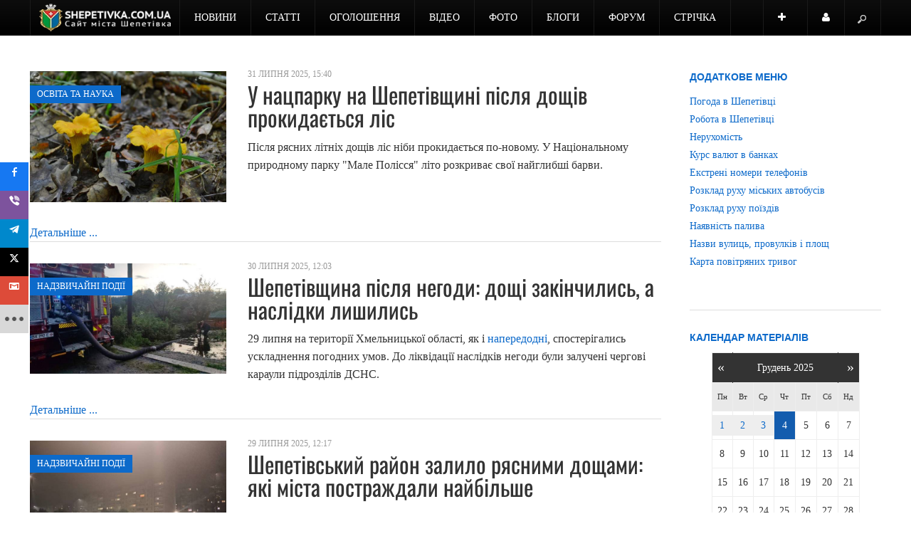

--- FILE ---
content_type: text/html; charset=utf-8
request_url: https://shepetivka.com.ua/all/tag/%D0%B4%D0%BE%D1%89.html
body_size: 13807
content:

<!DOCTYPE html>
<html prefix="og: http://ogp.me/ns#" lang="uk-ua" dir="ltr" class='com_k2 view-itemlist task-tag itemid-6091 j31 mm-hover'>
<head>
<!-- Google tag (gtag.js) -->
<script async src="https://www.googletagmanager.com/gtag/js?id=G-FQ5WEQVHK1" type="d7e6388a58fa455ff4ef5ed3-text/javascript"></script>
<script type="d7e6388a58fa455ff4ef5ed3-text/javascript">
  window.dataLayer = window.dataLayer || [];
  function gtag(){dataLayer.push(arguments);}
  gtag('js', new Date());

  gtag('config', 'G-FQ5WEQVHK1');
</script>
<meta name="takeads-platform-verification" content="b9f1258d-af21-42a4-b5da-21ed8565383f">
    <base href="https://shepetivka.com.ua/all/tag/%D0%B4%D0%BE%D1%89.html" />
	<meta http-equiv="content-type" content="text/html; charset=utf-8" />
	<meta name="keywords" content="дощ" />
	<meta name="rights" content="Передрук матеріалів тільки за наявності гіперпосилання на shepetivka.com.ua" />
	<meta property="og:url" content="https://shepetivka.com.ua/all/tag/%D0%B4%D0%BE%D1%89.html" />
	<meta property="og:type" content="website" />
	<meta property="og:title" content="дощ — Сайт міста Шепетівка" />
	<meta property="og:description" content="You are viewing content tagged with 'дощ' - Головний сайт міста Шепетівка. Новини, статті, блоги, безкоштовні оголошення, робота, нерухомість, форум, відео та фото." />
	<meta name="twitter:card" content="summary" />
	<meta name="twitter:site" content="@shepetivka" />
	<meta name="twitter:title" content="дощ — Сайт міста Шепетівка" />
	<meta name="twitter:description" content="You are viewing content tagged with 'дощ' - Головний сайт міста Шепетівка. Новини, статті, блоги, безкоштовні оголошення, робота, нерухомість, форум, відео та фото." />
	<meta name="description" content="You are viewing content tagged with 'дощ' - Головний сайт міста Шепетівка. Новини, статті, блоги, безкоштовні оголошення, робота, нерухомість, форум,..." />
	<meta name="generator" content="Joomla! - Open Source Content Management" />
	<title>дощ — Сайт міста Шепетівка</title>
	<link href="https://shepetivka.com.ua/all/tag/%D0%B4%D0%BE%D1%89.html" rel="canonical" />
	<link href="/templates/ja_argo/favicon.ico" rel="shortcut icon" type="image/vnd.microsoft.icon" />
	<link href="https://shepetivka.com.ua/component/jmap/sitemap/aifeed" rel="alternate" type="application/json" title="AI JSON Data Feed" />
	<link href="/assets/css/css-cd4d0-84349.css" rel="stylesheet" type="text/css" media="all" />
	<link href="https://cdnjs.cloudflare.com/ajax/libs/simple-line-icons/2.4.1/css/simple-line-icons.min.css" rel="stylesheet" type="text/css" />
	<link href="/assets/css/css-5826e-95014.css" rel="stylesheet" type="text/css" media="all" />
	<link href="/assets/css/css-4adbd-84349.css" rel="stylesheet" type="text/css" media="all" />
	<style type="text/css">@font-face {font-family:Oswald;font-style:normal;font-weight:400;src:url(/cf-fonts/v/oswald/5.0.18/cyrillic/wght/normal.woff2);unicode-range:U+0301,U+0400-045F,U+0490-0491,U+04B0-04B1,U+2116;font-display:swap;}@font-face {font-family:Oswald;font-style:normal;font-weight:400;src:url(/cf-fonts/v/oswald/5.0.18/vietnamese/wght/normal.woff2);unicode-range:U+0102-0103,U+0110-0111,U+0128-0129,U+0168-0169,U+01A0-01A1,U+01AF-01B0,U+0300-0301,U+0303-0304,U+0308-0309,U+0323,U+0329,U+1EA0-1EF9,U+20AB;font-display:swap;}@font-face {font-family:Oswald;font-style:normal;font-weight:400;src:url(/cf-fonts/v/oswald/5.0.18/latin-ext/wght/normal.woff2);unicode-range:U+0100-02AF,U+0304,U+0308,U+0329,U+1E00-1E9F,U+1EF2-1EFF,U+2020,U+20A0-20AB,U+20AD-20CF,U+2113,U+2C60-2C7F,U+A720-A7FF;font-display:swap;}@font-face {font-family:Oswald;font-style:normal;font-weight:400;src:url(/cf-fonts/v/oswald/5.0.18/cyrillic-ext/wght/normal.woff2);unicode-range:U+0460-052F,U+1C80-1C88,U+20B4,U+2DE0-2DFF,U+A640-A69F,U+FE2E-FE2F;font-display:swap;}@font-face {font-family:Oswald;font-style:normal;font-weight:400;src:url(/cf-fonts/v/oswald/5.0.18/latin/wght/normal.woff2);unicode-range:U+0000-00FF,U+0131,U+0152-0153,U+02BB-02BC,U+02C6,U+02DA,U+02DC,U+0304,U+0308,U+0329,U+2000-206F,U+2074,U+20AC,U+2122,U+2191,U+2193,U+2212,U+2215,U+FEFF,U+FFFD;font-display:swap;}</style>
	<link href="/assets/css/css-1e199-49886.css" rel="stylesheet" type="text/css" media="all" />
	<style type="text/css">

        #ampz_inline_mobile { background-color: #ffffff }
        @media (min-width: 600px) {
            #ampz_inline_mobile {
                display: none !important;
            }
        }
        @media (max-width: 600px) {
            #ampz_inline_mobile {
                display: block !important;
            }
        }
	</style>
	<script type="application/json" class="joomla-script-options new">{"csrf.token":"e6ec5ebbc77c26b83d0d584c538c467e","system.paths":{"root":"","base":""},"system.keepalive":{"interval":1740000,"uri":"\/component\/ajax\/?format=json"}}</script>
	<script src="/assets/js/js-5c1d2-26200.js" type="d7e6388a58fa455ff4ef5ed3-text/javascript"></script>
	<script src="/media/k2/assets/js/k2.frontend.js?v=2.16&sitepath=/" type="d7e6388a58fa455ff4ef5ed3-text/javascript"></script>
	<script src="/assets/js/js-9558e-20255.js" type="d7e6388a58fa455ff4ef5ed3-text/javascript"></script>
	<script type="d7e6388a58fa455ff4ef5ed3-text/javascript">
var ampzSettings = {"ampzCounts":"","ampzNetworks":["facebook","viber","telegram","twitter","gmail","fb-messenger","email","whatsapp","instagram","youtube","print","copy","linkedin","pinterest","pocket","flipboard","tiktok","threads"],"ampzEntranceDelay":"0.1s","ampzEntranceDelayMobile":"0.1s","ampzMobileOnlyButtons":".ampz_fb-messenger","ampzMobileWidth":"600","ampzFlyinEntranceEffect":"ampz_flyin_right fadeIn","ampzThresholdTotalShares":"1","ampzBaseUrl":"https:\/\/shepetivka.com.ua\/","ampzShareUrl":"https%3A%2F%2Fshepetivka.com.ua%2Fall%2Ftag%2F%25D0%25B4%25D0%25BE%25D1%2589.html","ampzOpenInNewTab":"1","ampzFbAT":"[base64]","ampzCacheLifetime":"21600","ampzCachedCounts":"","ampzFlyInTriggerBottom":"","ampzFlyInTriggerTime":"1","ampzFlyInTriggerTimeSeconds":"10000","ampzActiveComponent":"com_k2","ampzFlyInDisplayMobile":"1","ampzInlineDisplayMobile":"","ampzInlineDisableExpandOnHover":"","ampzSidebarDisplayMobile":"","ampzFlyInCookieType":"86400","ampzFlyInCookieDuration":"7","ampzSideBarVisibility":"inline","ampzMobileVisibility":"always","ampzSideBarStartClosed":""};jQuery(function($){ initTooltips(); $("body").on("subform-row-add", initTooltips); function initTooltips (event, container) { container = container || document;$(container).find(".hasTooltip").tooltip({"html": true,"container": "body"});} });
	</script>

    
<!-- META FOR IOS & HANDHELD -->
<meta name="viewport" content="width=device-width, initial-scale=1.0, maximum-scale=1.0, user-scalable=no"/>
<meta name="HandheldFriendly" content="true" />
<meta name="apple-mobile-web-app-capable" content="YES" />
<!-- //META FOR IOS & HANDHELD -->




<!-- GOOGLE FONTS -->

<!-- //GOOGLE FONTS -->

<!-- WEBFONTS -->

<!-- //WEBFONTS -->


<!-- You can add Google Analytics here-->
<script type="d7e6388a58fa455ff4ef5ed3-text/javascript">
	var T3JSVars = {
		baseUrl: '',
		tplUrl: '/templates/ja_argo',
		finishedMsg: '<em>вітаємо, ви все прочитали.</em>',
		msgText: '<em>Завантажуємо ще матеріали...</em>',
		ajaxTimeout: 'Loading seems to be taking a while...',
		pageNotFound: 'Сторінку не знайдено',
		pageNotFoundDesc: '<h1>404 Not Found</h1><p>Sorry, this page cannot be found.</p>'
	};
</script>
<script src="https://cdn.onesignal.com/sdks/web/v16/OneSignalSDK.page.js" defer type="d7e6388a58fa455ff4ef5ed3-text/javascript"></script>
<script type="d7e6388a58fa455ff4ef5ed3-text/javascript">
  window.OneSignalDeferred = window.OneSignalDeferred || [];
  OneSignalDeferred.push(async function(OneSignal) {
    await OneSignal.init({
      appId: "08604e50-1438-4e56-8f9e-4c64bfc93017",
    });
  });
</script>
<meta name="guestpostlinks-verification" content="guestpostlinks-verification-code-12785">
</head>

  <body>
 
    
<!-- MAIN NAVIGATION -->
<nav id="t3-mainnav" class="wrap t3-mainnav navbar-fixed-top navbar-collapse-fixed-top">
  <div class="container navbar">
    <div class="navbar-inner">

      <button type="button" class="btn btn-navbar" data-toggle="collapse" data-target=".nav-collapse">
        <i class="icon-reorder"></i>
  	  </button>


      <div class="logo">
        <div class="logo-image">
          <a href="/" title="Сайт міста Шепетівка">
                          <img class="logo-img " src="/images/news/2021/03/14/logo6.png" alt="Сайт міста Шепетівка" />
                                    <span>Сайт міста Шепетівка</span>
          </a>

                    <small class="site-slogan">shepetivka.com.ua</small>
                  </div>
      </div>

      <div class="nav-collapse collapse always-show">
              <div class="mainnav-wrap ">
          
<ul class="nav ">
<li class="item-339 deeper dropdown parent"><a class="dropdown-toggle" href="/novyny.html"  data-toggle="dropdown">Новини<em class="caret"></em></a><ul class="nav-child unstyled small dropdown-menu"><li class="item-414"><a href="/novyny/podii.html" >Події</a></li><li class="item-415"><a href="/novyny/kultura.html" >Культура</a></li><li class="item-416"><a href="/novyny/osvita.html" >Освіта</a></li><li class="item-417"><a href="/novyny/biznes.html" >Бізнес</a></li><li class="item-418"><a href="/novyny/medytsyna-ta-zdorovia.html" >Медицина та здоров'я</a></li><li class="item-419"><a href="/novyny/sport.html" >Спорт</a></li><li class="item-420"><a href="/novyny/suspilstvo.html" >Суспільство</a></li><li class="item-421"><a href="/novyny/kryminal.html" >Надзвичайні події</a></li><li class="item-4187"><a href="/novyny/charity.html" >Благодійність</a></li><li class="item-5870"><a href="/novyny/inshi-novyny.html" >Інші новини</a></li></ul></li><li class="item-603 deeper dropdown parent"><a class="dropdown-toggle" href="/statti.html"  data-toggle="dropdown">Статті<em class="caret"></em></a><ul class="nav-child unstyled small dropdown-menu"><li class="item-604"><a href="/statti/kultura.html" >Культура</a></li><li class="item-605"><a href="/statti/osvita.html" >Освіта</a></li><li class="item-608"><a href="/statti/sport.html" >Спорт</a></li><li class="item-606"><a href="/statti/biznes.html" >Бізнес</a></li><li class="item-607"><a href="/statti/medytsyna-ta-zdorovia.html" >Медицина та здоров'я</a></li><li class="item-609"><a href="/statti/suspilstvo.html" >Суспільство</a></li><li class="item-610"><a href="/statti/inshe.html" >Інше</a></li><li class="item-3267"><a href="/statti/pres-relizy.html" >Прес-релізи</a></li><li class="item-4626 dropdown-submenu parent">	<a href="https://shepetivka.com.ua/reklama.html" >З інтернету</a><ul class="nav-child unstyled small dropdown-menu"><li class="item-3327"><a href="/statti/rekla/statti.html" >Статті</a></li><li class="item-3356"><a href="/statti/rekla/tsikavynky.html" >Цікавинки</a></li><li class="item-3426"><a href="/statti/rekla/zahalni.html" >Загальні</a></li><li class="item-3439"><a href="/statti/rekla/korysne-chtyvo.html" >Корисне чтиво</a></li></ul></li></ul></li><li class="item-3493 deeper dropdown parent"><a class="dropdown-toggle" href="/ogo.html"  data-toggle="dropdown">Оголошення<em class="caret"></em></a><ul class="nav-child unstyled small dropdown-menu"><li class="item-4625"><a href="/ogo/tree.html" >Всі розділи</a></li><li class="item-1470"><a href="/ogo/add.html" >Додати оголошення</a></li><li class="item-4597"><a href="/ogo/moi-oholoshennia.html" >Мої оголошення</a></li></ul></li><li class="item-2252"><a href="/video.html" >Відео</a></li><li class="item-2251"><a href="/foto.html" >Фото</a></li><li class="item-571 deeper dropdown parent"><a class="dropdown-toggle" href="/blogs.html"  data-toggle="dropdown">Блоги<em class="caret"></em></a><ul class="nav-child unstyled small dropdown-menu"><li class="item-1466"><a href="/blogs/blohery.html" >Блогери</a></li><li class="item-1467"><a href="/blogs/napysaty-post.html" >Написати пост</a></li></ul></li><li class="item-505 deeper dropdown parent"><a class="dropdown-toggle" href="/forums.html"  data-toggle="dropdown">Форум<em class="caret"></em></a><ul class="nav-child unstyled small dropdown-menu"><li class="item-941"><a href="/forums/index.html" >Розділи</a></li><li class="item-935"><a href="/forums/recent.html" >Останнє</a></li><li class="item-936"><a href="/forums/newtopic.html" >Створити тему</a></li><li class="item-937"><a href="/forums/noreplies.html" >Без відповідей</a></li><li class="item-940"><a href="/forums/search.html" >Пошук</a></li><li class="item-943"><a href="/forums/mii-kabinet.html" >Кабінет</a></li><li class="item-2954"><a href="/ads/poshuk.html" >Пошук</a></li></ul></li><li class="item-2213"><a href="/soc.html" >Стрічка</a></li></ul>

        </div>
        		</div>

  		
  		  		<!-- USER, FOLLOW US -->
			<div class="head-social">
				<ul class="nav">
												<li class="dropdown parent nav-connect">
							<a data-toggle="dropdown" href="#" class=" dropdown-toggle">
								<i class="icon-plus"></i>							</a>
							<div class="nav-child dropdown-menu">
								<div class="dropdown-menu-inner">
									<div class="t3-module module " id="Mod915"><div class="module-inner"><div class="module-ct">

<div class="custom"  >
	<h4>Приєднуйся до нас у:</h4>
<h4><a href="https://www.facebook.com/shepetivka" target="_blank" rel="nofollow noopener" class="btn btn-primary" role="button"><i class="fa fa-facebook"></i> Фейсбук</a> <a href="https://x.com/shepetivka" target="_blank" rel="nofollow noopener" class="btn btn-primary" role="button"><i class="fa fa-twitter"></i> X</a> <a href="https://t.me/shepetivka" target="_blank" rel="nofollow noopener" class="btn btn-primary" role="button"><i class="fa fa-telegram"></i> Телеграм</a> <a href="https://instagram.com/shepetivka.com.ua/" target="_blank" rel="nofollow noopener" class="btn btn-primary" role="button"><i class="fa fa-instagram"></i> Інстаграм</a> <a href="https://www.youtube.com/c/ShepetivkaUabest?sub_confirmation=1" target="_blank" rel="nofollow noopener" class="btn btn-primary" role="button"><i class="fa fa-youtube"></i> Ютюб</a> <a href="https://invite.viber.com/?g2=AQBDuwnsv697NkixOmWhfxbNNg8bjd1QifgIo9oU9ocNIVOflMFL2RMckOpeUDd%2B" target="_blank" rel="nofollow noopener" class="btn btn-primary" role="button"><i class="fa fa-whatsapp"></i> Вайбер</a> <a href="https://news.google.com/publications/CAAqBwgKMPzQggswicaNAw" target="_blank" rel="nofollow noopener" class="btn btn-primary" role="button"><i class="fa fa-newspaper-o"></i> Google Новини</a></h4></div>
</div></div></div>
								</div>
							</div>
						</li>
												            						<li class="dropdown parent nav-user">
							<a data-toggle="dropdown" href="#" class=" dropdown-toggle">
								<i class="icon-user"></i>
                Користувач							</a>
							<div class="nav-child dropdown-menu">
								<div class="dropdown-menu-inner">
									<div class="t3-module module " id="Mod927"><div class="module-inner"><div class="module-ct"><form action="https://shepetivka.com.ua/all.html" method="post" id="login-form" >
		<fieldset class="userdata">
	<div id="form-login-username" class="control-group">
		<div class="controls">
					<div class="input-prepend">
				<span class="add-on"><i class="icon-user tip" title="Логін"></i></span>
				<input id="modlgn-username" type="text" name="username" class="input" tabindex="0" size="18" placeholder="Логін" />
			</div>
				</div>
	</div>
	<div id="form-login-password" class="control-group">
		<div class="controls">
					<div class="input-prepend">
				<span class="add-on"><i class="icon-lock tip" title="Пароль"></i></span>
				<input id="modlgn-passwd" type="password" name="password" class="input" tabindex="0" size="18" placeholder="Пароль" />
			</div>
				</div>
	</div>
	
			
		<div id="form-login-remember" class="control-group">
		<label for="modlgn-remember" class="checkbox"><input id="modlgn-remember" type="checkbox" name="remember" class="input" value="yes"/> Запам'ятати мене</label>
	</div>
		<div class="control-group">
		<input type="submit" name="Submit" class="btn btn-primary" value="Увійти" />
	</div>

			<ul class="unstyled">
						<li>
				<a href="/component/users/?view=registration&amp;Itemid=101">
				Зареєструватися <span class="icon-arrow-right"></span></a>
			</li>
						<li>
				<a href="/component/users/?view=remind&amp;Itemid=101">
				  Забули свій логін?</a>
			</li>
			<li>
				<a href="/component/users/?view=reset&amp;Itemid=101">Забули свій пароль?</a>
			</li>

		</ul>


	<input type="hidden" name="option" value="com_users" />
	<input type="hidden" name="task" value="user.login" />
	<input type="hidden" name="return" value="aHR0cHM6Ly9zaGVwZXRpdmthLmNvbS51YS9hbGwvdGFnLyVEMCVCNCVEMCVCRSVEMSU4OS5odG1s" />
	<input type="hidden" name="e6ec5ebbc77c26b83d0d584c538c467e" value="1" />	</fieldset>
	</form>
</div></div></div>
								</div>
							</div>
						</li>
										</ul>
			</div>
			<!-- //USER, FOLLOW US -->
			
            <!-- HEAD SEARCH -->
      <div class="head-search">
        <form class="form-search" action="/all.html" method="post">
	<div class="search">
		<label for="mod-search-searchword">Пошук...</label><input name="searchword" id="mod-search-searchword" maxlength="200"  class="input" type="text" size="22" placeholder="Пошук..." />		
		<input type="hidden" name="task" value="search" />
		<input type="hidden" name="option" value="com_search" />
		<input type="hidden" name="Itemid" value="6091" />
	</div>
</form>

      </div>
      <!-- //HEAD SEARCH -->
      
    </div>
  </div>
</nav>
<!-- //MAIN NAVIGATION -->

    



    

<section id="t3-mainbody" class="container t3-mainbody">
  <div class="row">
    
    <!-- MAIN CONTENT -->
    <div id="t3-content" class="t3-content span9" data-tablet="t3-content span12" data-xtablet="t3-content span12">
      <div id="system-message-container">
	</div>

  
      
            <!-- MAIN CONTENT ONLY -->
      <div class="t3-content-main">
        
<!-- Start K2 Tag Layout -->
<div id="k2Container" class="clearfix tagView">

	
	
		<div class="tagItemList">
		
		<!-- Start K2 Item Layout -->
		<div class="tagItemView row-fluid">
						  <!-- Item Image -->
			  <div class="tagItemImageBlock span4">
				  <span class="tagItemImage">
				    <a href="/novyny/osvita/17726-u-natsparku-na-shepetivshchyni-pislia-doshchiv-prokydaietsia-lis.html" title="У нацпарку на Шепетівщині після дощів прокидається ліс">
				    	<img src="/media/k2/items/cache/d96e7cb7792c55885e83950e4939204f_Generic.jpg" alt="У нацпарку на Шепетівщині після дощів прокидається ліс" style="width:660px; height:auto;" />
				    </a>
				  </span>
				  					<!-- Item category name -->
					<div class="tagItemCategory">
						<span>Розділ</span>
						<a href="/novyny/osvita.html">Освіта та наука</a>
					</div>
								  </div>
		  		  <div class="tagItemBody span8">

			  <div class="tagItemHeader">
								<!-- Date created -->
				<span class="tagItemDateCreated">
					31 липня 2025, 15:40				</span>
							
			  			  <!-- Item title -->
			  <h2 class="tagItemTitle">
			  						<a href="/novyny/osvita/17726-u-natsparku-na-shepetivshchyni-pislia-doshchiv-prokydaietsia-lis.html">
			  		У нацпарку на Шепетівщині після дощів прокидається ліс			  	</a>
			  				  </h2>
			  		  </div>
			  
			  			  <!-- Item introtext -->
			  <div class="tagItemIntroText">
			  	<p>Після рясних літніх дощів ліс ніби прокидається по-новому.&nbsp;У Національному природному парку "Мале Полісся" літо розкриває свої найглибші барви.</p>
			  </div>
			  
			  <div class="clr"></div>
		  </div>
		  
		  <div class="clr"></div>
		  
		  
						<!-- Item "read more..." link -->
			<div class="tagItemReadMore">
				<a class="k2ReadMore" href="/novyny/osvita/17726-u-natsparku-na-shepetivshchyni-pislia-doshchiv-prokydaietsia-lis.html">
					Детальніше ...				</a>
			</div>
			
			<div class="clr"></div>
		</div>
		<!-- End K2 Item Layout -->
		
		
		<!-- Start K2 Item Layout -->
		<div class="tagItemView row-fluid">
						  <!-- Item Image -->
			  <div class="tagItemImageBlock span4">
				  <span class="tagItemImage">
				    <a href="/novyny/kryminal/17719-shepetivshchyna-pislia-nehody-doshchi-zakinchylys-a-naslidky-lyshylys.html" title="Шепетівщина після негоди: дощі закінчились, а наслідки лишились">
				    	<img src="/media/k2/items/cache/1a6df16a28186e7a2c82802efb2370f7_Generic.jpg?t=20250730_090907" alt="Шепетівщина після негоди: дощі закінчились, а наслідки лишились" style="width:660px; height:auto;" />
				    </a>
				  </span>
				  					<!-- Item category name -->
					<div class="tagItemCategory">
						<span>Розділ</span>
						<a href="/novyny/kryminal.html">Надзвичайні події</a>
					</div>
								  </div>
		  		  <div class="tagItemBody span8">

			  <div class="tagItemHeader">
								<!-- Date created -->
				<span class="tagItemDateCreated">
					30 липня 2025, 12:03				</span>
							
			  			  <!-- Item title -->
			  <h2 class="tagItemTitle">
			  						<a href="/novyny/kryminal/17719-shepetivshchyna-pislia-nehody-doshchi-zakinchylys-a-naslidky-lyshylys.html">
			  		Шепетівщина після негоди: дощі закінчились, а наслідки лишились			  	</a>
			  				  </h2>
			  		  </div>
			  
			  			  <!-- Item introtext -->
			  <div class="tagItemIntroText">
			  	<p>29 липня на території Хмельницької області, як і <a href="/novyny/kryminal/17711-shepetivskyi-raion-zalylo-riasnymy-doshchamy-iaki-mista-postrazhdaly-naibilshe.html" target="_blank" rel="noopener">напередодні</a>, спостерігались ускладнення погодних умов. До ліквідації наслідків негоди були залучені чергові караули підрозділів ДСНС.</p>
			  </div>
			  
			  <div class="clr"></div>
		  </div>
		  
		  <div class="clr"></div>
		  
		  
						<!-- Item "read more..." link -->
			<div class="tagItemReadMore">
				<a class="k2ReadMore" href="/novyny/kryminal/17719-shepetivshchyna-pislia-nehody-doshchi-zakinchylys-a-naslidky-lyshylys.html">
					Детальніше ...				</a>
			</div>
			
			<div class="clr"></div>
		</div>
		<!-- End K2 Item Layout -->
		
		
		<!-- Start K2 Item Layout -->
		<div class="tagItemView row-fluid">
						  <!-- Item Image -->
			  <div class="tagItemImageBlock span4">
				  <span class="tagItemImage">
				    <a href="/novyny/kryminal/17711-shepetivskyi-raion-zalylo-riasnymy-doshchamy-iaki-mista-postrazhdaly-naibilshe.html" title="Шепетівський район залило рясними дощами: які міста постраждали найбільше">
				    	<img src="/media/k2/items/cache/894c56b3f5a92692947ac94a04e98141_Generic.jpg?t=20250729_104148" alt="Шепетівський район залило рясними дощами: які міста постраждали найбільше" style="width:660px; height:auto;" />
				    </a>
				  </span>
				  					<!-- Item category name -->
					<div class="tagItemCategory">
						<span>Розділ</span>
						<a href="/novyny/kryminal.html">Надзвичайні події</a>
					</div>
								  </div>
		  		  <div class="tagItemBody span8">

			  <div class="tagItemHeader">
								<!-- Date created -->
				<span class="tagItemDateCreated">
					29 липня 2025, 12:17				</span>
							
			  			  <!-- Item title -->
			  <h2 class="tagItemTitle">
			  						<a href="/novyny/kryminal/17711-shepetivskyi-raion-zalylo-riasnymy-doshchamy-iaki-mista-postrazhdaly-naibilshe.html">
			  		Шепетівський район залило рясними дощами: які міста постраждали найбільше			  	</a>
			  				  </h2>
			  		  </div>
			  
			  			  <!-- Item introtext -->
			  <div class="tagItemIntroText">
			  	<p>Надвечір 28 липня Шепетівський район почало заливати рясними дощами. Як і&nbsp;<a href="/novyny/suspilstvo/17710-na-shepetivshchyni-poperedzhaiut-pro-stykhiini-meteorolohichni-iavyshcha-ii-rivnia-nebezpechnosti.html" target="_blank" rel="noopener">прогнозували метеорологи</a>&nbsp;вночі почався сильний дощ, який встиг наробити лиха мешканцям нашого краю.</p>
			  </div>
			  
			  <div class="clr"></div>
		  </div>
		  
		  <div class="clr"></div>
		  
		  
						<!-- Item "read more..." link -->
			<div class="tagItemReadMore">
				<a class="k2ReadMore" href="/novyny/kryminal/17711-shepetivskyi-raion-zalylo-riasnymy-doshchamy-iaki-mista-postrazhdaly-naibilshe.html">
					Детальніше ...				</a>
			</div>
			
			<div class="clr"></div>
		</div>
		<!-- End K2 Item Layout -->
		
		
		<!-- Start K2 Item Layout -->
		<div class="tagItemView row-fluid">
						  <!-- Item Image -->
			  <div class="tagItemImageBlock span4">
				  <span class="tagItemImage">
				    <a href="/novyny/suspilstvo/11506-na-khmelnichchini-ochikuyut-zminu-pogodnikh-umov.html" title="На Хмельниччині очікують зміну погодних умов">
				    	<img src="/media/k2/items/cache/2cb5176437c7f960ffcdb6d8a5d5ff82_Generic.jpg" alt="На Хмельниччині очікують зміну погодних умов" style="width:660px; height:auto;" />
				    </a>
				  </span>
				  					<!-- Item category name -->
					<div class="tagItemCategory">
						<span>Розділ</span>
						<a href="/novyny/suspilstvo.html">Суспільство</a>
					</div>
								  </div>
		  		  <div class="tagItemBody span8">

			  <div class="tagItemHeader">
								<!-- Date created -->
				<span class="tagItemDateCreated">
					15 листопада 2022, 15:05				</span>
							
			  			  <!-- Item title -->
			  <h2 class="tagItemTitle">
			  						<a href="/novyny/suspilstvo/11506-na-khmelnichchini-ochikuyut-zminu-pogodnikh-umov.html">
			  		На Хмельниччині очікують зміну погодних умов			  	</a>
			  				  </h2>
			  		  </div>
			  
			  			  <!-- Item introtext -->
			  <div class="tagItemIntroText">
			  	<p>Український гідрометеорологічний центр повідомив оперативну інформацію про зміну погодних умов на 17-20 листопада.&nbsp;Зміна погодних умов може призвести до ускладнення руху транспорту на окремих ділянках доріг.</p>
			  </div>
			  
			  <div class="clr"></div>
		  </div>
		  
		  <div class="clr"></div>
		  
		  
						<!-- Item "read more..." link -->
			<div class="tagItemReadMore">
				<a class="k2ReadMore" href="/novyny/suspilstvo/11506-na-khmelnichchini-ochikuyut-zminu-pogodnikh-umov.html">
					Детальніше ...				</a>
			</div>
			
			<div class="clr"></div>
		</div>
		<!-- End K2 Item Layout -->
		
		
		<!-- Start K2 Item Layout -->
		<div class="tagItemView row-fluid">
						  <!-- Item Image -->
			  <div class="tagItemImageBlock span4">
				  <span class="tagItemImage">
				    <a href="/novyny/suspilstvo/11165-na-khmelnychchyni-oholosyly-shtormove-poperedzhennia.html" title="На Хмельниччині оголосили штормове попередження">
				    	<img src="/media/k2/items/cache/3673e3c43710f941bd18a866b378e4c2_Generic.jpg?t=20220917_130557" alt="На Хмельниччині оголосили штормове попередження" style="width:660px; height:auto;" />
				    </a>
				  </span>
				  					<!-- Item category name -->
					<div class="tagItemCategory">
						<span>Розділ</span>
						<a href="/novyny/suspilstvo.html">Суспільство</a>
					</div>
								  </div>
		  		  <div class="tagItemBody span8">

			  <div class="tagItemHeader">
								<!-- Date created -->
				<span class="tagItemDateCreated">
					17 вересня 2022, 15:51				</span>
							
			  			  <!-- Item title -->
			  <h2 class="tagItemTitle">
			  						<a href="/novyny/suspilstvo/11165-na-khmelnychchyni-oholosyly-shtormove-poperedzhennia.html">
			  		На Хмельниччині оголосили штормове попередження			  	</a>
			  				  </h2>
			  		  </div>
			  
			  			  <!-- Item introtext -->
			  <div class="tagItemIntroText">
			  	<p>Завтра, 18 вересня, за повідомленням&nbsp;Укргідрометцентру по всій Україні, в тому числі Хмельницькій області, очікується ускладнення погодних умов. Прогнозують значні опади та пориви вітру.</p>
			  </div>
			  
			  <div class="clr"></div>
		  </div>
		  
		  <div class="clr"></div>
		  
		  
						<!-- Item "read more..." link -->
			<div class="tagItemReadMore">
				<a class="k2ReadMore" href="/novyny/suspilstvo/11165-na-khmelnychchyni-oholosyly-shtormove-poperedzhennia.html">
					Детальніше ...				</a>
			</div>
			
			<div class="clr"></div>
		</div>
		<!-- End K2 Item Layout -->
		
		
		<!-- Start K2 Item Layout -->
		<div class="tagItemView row-fluid">
						  <!-- Item Image -->
			  <div class="tagItemImageBlock span4">
				  <span class="tagItemImage">
				    <a href="/novyny/biznes/5521-kanalizatsiinyi-kolektor-u-shepetivtsi-remontuvaly-try-doby.html" title="Каналізаційний колектор у Шепетівці ремонтували три доби">
				    	<img src="/media/k2/items/cache/5c9d1e42e340b51b9a4354b977c5a175_Generic.jpg?t=20190524_162030" alt="Каналізаційний колектор у Шепетівці ремонтували три доби" style="width:660px; height:auto;" />
				    </a>
				  </span>
				  					<!-- Item category name -->
					<div class="tagItemCategory">
						<span>Розділ</span>
						<a href="/novyny/biznes.html">Бізнес</a>
					</div>
								  </div>
		  		  <div class="tagItemBody span8">

			  <div class="tagItemHeader">
								<!-- Date created -->
				<span class="tagItemDateCreated">
					24 травня 2019, 12:45				</span>
							
			  			  <!-- Item title -->
			  <h2 class="tagItemTitle">
			  						<a href="/novyny/biznes/5521-kanalizatsiinyi-kolektor-u-shepetivtsi-remontuvaly-try-doby.html">
			  		Каналізаційний колектор у Шепетівці ремонтували три доби			  	</a>
			  				  </h2>
			  		  </div>
			  
			  			  <!-- Item introtext -->
			  <div class="tagItemIntroText">
			  	<p>Аномальна кількість опадів, яка випала цього тижня, <a href="/novyny/biznes/5498-skhody-tsukrovykh-buriakiv-postrazhdaly-vid-riasnykh-travnevykh-doshchiv.html">приносить збитки не лише аграріям</a>. Внаслідок надзвичайних погодніх умов та через зношеність трубопроводів і обладнання каналізаційних насосних станцій, працівники шепетівського водоканалу змушені були безперервно ліквідувати аварійні ситуаціі протягом 21-24 травня.</p>
			  </div>
			  
			  <div class="clr"></div>
		  </div>
		  
		  <div class="clr"></div>
		  
		  
						<!-- Item "read more..." link -->
			<div class="tagItemReadMore">
				<a class="k2ReadMore" href="/novyny/biznes/5521-kanalizatsiinyi-kolektor-u-shepetivtsi-remontuvaly-try-doby.html">
					Детальніше ...				</a>
			</div>
			
			<div class="clr"></div>
		</div>
		<!-- End K2 Item Layout -->
		
		
		<!-- Start K2 Item Layout -->
		<div class="tagItemView row-fluid">
						  <!-- Item Image -->
			  <div class="tagItemImageBlock span4">
				  <span class="tagItemImage">
				    <a href="/novyny/biznes/5498-skhody-tsukrovykh-buriakiv-postrazhdaly-vid-riasnykh-travnevykh-doshchiv.html" title="Сходи цукрових буряків постраждали від рясних травневих дощів">
				    	<img src="/media/k2/items/cache/2c488b17328922fc8cfff9afffbd9fdf_Generic.jpg" alt="Сходи цукрових буряків постраждали від рясних травневих дощів" style="width:660px; height:auto;" />
				    </a>
				  </span>
				  					<!-- Item category name -->
					<div class="tagItemCategory">
						<span>Розділ</span>
						<a href="/novyny/biznes.html">Бізнес</a>
					</div>
								  </div>
		  		  <div class="tagItemBody span8">

			  <div class="tagItemHeader">
								<!-- Date created -->
				<span class="tagItemDateCreated">
					16 травня 2019, 16:00				</span>
							
			  			  <!-- Item title -->
			  <h2 class="tagItemTitle">
			  						<a href="/novyny/biznes/5498-skhody-tsukrovykh-buriakiv-postrazhdaly-vid-riasnykh-travnevykh-doshchiv.html">
			  		Сходи цукрових буряків постраждали від рясних травневих дощів			  	</a>
			  				  </h2>
			  		  </div>
			  
			  			  <!-- Item introtext -->
			  <div class="tagItemIntroText">
			  	<p>A’SPIK GROUP, якій належить ПрАТ "Шепетівський цукровий комбінат", не пересіватиме цукрові буряки через наслідки весняних злив. Хоч перші сходи цукрових буряків частково і постраждали від рясних травневих дощів, проте необхідності у пересіві немає.</p>
			  </div>
			  
			  <div class="clr"></div>
		  </div>
		  
		  <div class="clr"></div>
		  
		  
						<!-- Item "read more..." link -->
			<div class="tagItemReadMore">
				<a class="k2ReadMore" href="/novyny/biznes/5498-skhody-tsukrovykh-buriakiv-postrazhdaly-vid-riasnykh-travnevykh-doshchiv.html">
					Детальніше ...				</a>
			</div>
			
			<div class="clr"></div>
		</div>
		<!-- End K2 Item Layout -->
		
		
		<!-- Start K2 Item Layout -->
		<div class="tagItemView row-fluid">
						  <!-- Item Image -->
			  <div class="tagItemImageBlock span4">
				  <span class="tagItemImage">
				    <a href="/novyny/kryminal/3777-shepetivshchyna-ohovtuietsia-vid-naslidkiv-nehody.html" title="Шепетівщина оговтується від наслідків негоди">
				    	<img src="/media/k2/items/cache/7e4ec0e19b6948a5a210f357fc7445ed_Generic.jpg?t=20170714_114722" alt="Шепетівщина оговтується від наслідків негоди" style="width:660px; height:auto;" />
				    </a>
				  </span>
				  					<!-- Item category name -->
					<div class="tagItemCategory">
						<span>Розділ</span>
						<a href="/novyny/kryminal.html">Надзвичайні події</a>
					</div>
								  </div>
		  		  <div class="tagItemBody span8">

			  <div class="tagItemHeader">
								<!-- Date created -->
				<span class="tagItemDateCreated">
					14 липня 2017, 06:02				</span>
							
			  			  <!-- Item title -->
			  <h2 class="tagItemTitle">
			  						<a href="/novyny/kryminal/3777-shepetivshchyna-ohovtuietsia-vid-naslidkiv-nehody.html">
			  		Шепетівщина оговтується від наслідків негоди			  	</a>
			  				  </h2>
			  		  </div>
			  
			  			  <!-- Item introtext -->
			  <div class="tagItemIntroText">
			  	<p>14 липня внаслідок несприятливих погодних умов (сильний вітер, зливовий дощ, град) на території області в результаті спрацювання системи захисту були відключені від електропостачання 9 населених пунктів у Шепетівському районі  – 5, у Ізяславському районі – 4. Про це повідомила прес служба Хмельницької облаcної державної адміністрації.</p>
			  </div>
			  
			  <div class="clr"></div>
		  </div>
		  
		  <div class="clr"></div>
		  
		  
						<!-- Item "read more..." link -->
			<div class="tagItemReadMore">
				<a class="k2ReadMore" href="/novyny/kryminal/3777-shepetivshchyna-ohovtuietsia-vid-naslidkiv-nehody.html">
					Детальніше ...				</a>
			</div>
			
			<div class="clr"></div>
		</div>
		<!-- End K2 Item Layout -->
		
		
		<!-- Start K2 Item Layout -->
		<div class="tagItemView row-fluid">
						  <!-- Item Image -->
			  <div class="tagItemImageBlock span4">
				  <span class="tagItemImage">
				    <a href="/novyny/kryminal/3214-nash-krai-poterpaie-vid-nehody.html" title="Наш край потерпає від негоди">
				    	<img src="/media/k2/items/cache/7243c908e4e38dba962bd8a04c957a8f_Generic.jpg" alt="Наш край потерпає від негоди" style="width:660px; height:auto;" />
				    </a>
				  </span>
				  					<!-- Item category name -->
					<div class="tagItemCategory">
						<span>Розділ</span>
						<a href="/novyny/kryminal.html">Надзвичайні події</a>
					</div>
								  </div>
		  		  <div class="tagItemBody span8">

			  <div class="tagItemHeader">
								<!-- Date created -->
				<span class="tagItemDateCreated">
					13 листопада 2016, 13:18				</span>
							
			  			  <!-- Item title -->
			  <h2 class="tagItemTitle">
			  						<a href="/novyny/kryminal/3214-nash-krai-poterpaie-vid-nehody.html">
			  		Наш край потерпає від негоди			  	</a>
			  				  </h2>
			  		  </div>
			  
			  			  <!-- Item introtext -->
			  <div class="tagItemIntroText">
			  	В ніч з 12 на 13 листопада  підрозділи ГУ ДСНС України у Хмельницькій області неодноразово залучались для надання допомоги населенню через несприятливі погодні умови (дощ, мокрий сніг). Про надзвичайні події розповіли у прес-службі ДСНС.			  </div>
			  
			  <div class="clr"></div>
		  </div>
		  
		  <div class="clr"></div>
		  
		  
						<!-- Item "read more..." link -->
			<div class="tagItemReadMore">
				<a class="k2ReadMore" href="/novyny/kryminal/3214-nash-krai-poterpaie-vid-nehody.html">
					Детальніше ...				</a>
			</div>
			
			<div class="clr"></div>
		</div>
		<!-- End K2 Item Layout -->
		
		
		<!-- Start K2 Item Layout -->
		<div class="tagItemView row-fluid">
						  <!-- Item Image -->
			  <div class="tagItemImageBlock span4">
				  <span class="tagItemImage">
				    <a href="/novyny/medytsyna-ta-zdorovia/1554-v-shepetivtsi-proishov-rzhavyi-doshch.html" title="В Шепетівці пройшов &amp;quot;ржавий&amp;quot; дощ">
				    	<img src="/media/k2/items/cache/e24512631df602ac0b31ecf345e0d5e9_Generic.jpg" alt="В Шепетівці пройшов &amp;quot;ржавий&amp;quot; дощ" style="width:660px; height:auto;" />
				    </a>
				  </span>
				  					<!-- Item category name -->
					<div class="tagItemCategory">
						<span>Розділ</span>
						<a href="/novyny/medytsyna-ta-zdorovia.html">Медицина та здоров'я</a>
					</div>
								  </div>
		  		  <div class="tagItemBody span8">

			  <div class="tagItemHeader">
								<!-- Date created -->
				<span class="tagItemDateCreated">
					11 серпня 2014, 10:19				</span>
							
			  			  <!-- Item title -->
			  <h2 class="tagItemTitle">
			  						<a href="/novyny/medytsyna-ta-zdorovia/1554-v-shepetivtsi-proishov-rzhavyi-doshch.html">
			  		В Шепетівці пройшов &quot;ржавий&quot; дощ			  	</a>
			  				  </h2>
			  		  </div>
			  
			  			  <!-- Item introtext -->
			  <div class="tagItemIntroText">
			  	Після кількатижневої літньої спеки, в пятницю 8 серпня, шепетівчани нарешті дочекались довгоочікуваного прохолодного дощу, але дощ пройшов не звичайний, а червоний, чи то пак навіть "ржавий". Ця подія<a href="/forums/podii/81430-dyvnyi-doshch.html"> не минула поза увагою користувачів нашого форуму</a>, які одразу почали будувати теорії, що ж це було за явище і чи не несе воно загрози для нашого життя. Головний державний санітарний лікар Шепетівського та Полонського районів Нечипорук Андрій Григорович роз'яснив для нашого сайту, що це був за феномен і чи варто його остерігатися.			  </div>
			  
			  <div class="clr"></div>
		  </div>
		  
		  <div class="clr"></div>
		  
		  
						<!-- Item "read more..." link -->
			<div class="tagItemReadMore">
				<a class="k2ReadMore" href="/novyny/medytsyna-ta-zdorovia/1554-v-shepetivtsi-proishov-rzhavyi-doshch.html">
					Детальніше ...				</a>
			</div>
			
			<div class="clr"></div>
		</div>
		<!-- End K2 Item Layout -->
		
			</div>

		<div id="page-nav">
		<a id="page-next-link" href="/all/tag/%D0%B4%D0%BE%D1%89.html?start=10"></a>
	</div>

		
</div>
<!-- End K2 Tag Layout -->

<!-- JoomlaWorks "K2" (v2.16) | Learn more about K2 at https://getk2.org -->


      </div>
      <!-- //MAIN CONTENT ONLY -->
          </div>
    <!-- //MAIN CONTENT -->

        <!-- SIDEBAR -->
    <div class="t3-sidebar span3" data-tablet="t3-sidebar span12 pull-right" data-xtablet="t3-sidebar span12 pull-right">
      <div class="sidebar-float ">
        <nav class="t3-module module " id="Mod126"><div class="module-inner"><h3 class="module-title "><span>Додаткове меню</span></h3><div class="module-ct">
<ul class="nav ">
<li class="item-1397"><a href="https://shepetivka.com.ua/pohoda.html" >Погода в Шепетівці</a></li><li class="item-826">	<a href="https://shepetivka.com.ua/ogo/robota-4.html" >Робота в Шепетівці</a></li><li class="item-827">	<a href="https://shepetivka.com.ua/ogo/nerukhomist-2.html" >Нерухомість</a></li><li class="item-1890"><a href="/kurs-valiut-v-bankakh.html" >Курс валют в банках</a></li><li class="item-3567"><a href="/ekstreni-nomery-telefoniv.html" >Екстрені номери телефонів</a></li><li class="item-1449"><a href="/rozklad-rukhu-miskykh-avtobusiv.html" >Розклад руху міських автобусів</a></li><li class="item-346"><a href="/rozklad-rukhu-poizdiv.html" >Розклад руху поїздів</a></li><li class="item-5339"><a href="/naiavnist-palyva.html" >Наявність палива</a></li><li class="item-1496"><a href="/nazvy-vulyts-provulkiv-i-ploshch.html" >Назви вулиць, провулків і площ</a></li><li class="item-6013"><a href="/karta-povitrianykh-tryvoh.html" >Карта повітряних тривог</a></li></ul>
</div></div></nav><section class="t3-module module " id="Mod832"><div class="module-inner"><h3 class="module-title "><span>Календар матеріалів</span></h3><div class="module-ct">
<div id="k2ModuleBox832" class="k2CalendarBlock">
    <table class="calendar">
<tr>
<td class="calendarNavMonthPrev"><a class="calendarNavLink" href="/index.php?option=com_k2&amp;view=itemlist&amp;task=calendar&amp;month=11&amp;year=2025&amp;Itemid=6091">&laquo;</a></td>
<td class="calendarCurrentMonth" colspan="5">Грудень 2025</td>
<td class="calendarNavMonthNext"><a class="calendarNavLink" href="/index.php?option=com_k2&amp;view=itemlist&amp;task=calendar&amp;month=1&amp;year=2026&amp;Itemid=6091">&raquo;</a></td>
</tr>
<tr>
<td class="calendarDayName" style="width:14%">Пн</td>
<td class="calendarDayName" style="width:14%">Вт</td>
<td class="calendarDayName" style="width:14%">Ср</td>
<td class="calendarDayName" style="width:14%">Чт</td>
<td class="calendarDayName" style="width:14%">Пт</td>
<td class="calendarDayName" style="width:14%">Сб</td>
<td class="calendarDayName" style="width:14%">Нд</td>
</tr>
<tr>
<td class="calendarDateLinked"><a href="/all/date/2025/12/1.html">1</a></td>
<td class="calendarDateLinked"><a href="/all/date/2025/12/2.html">2</a></td>
<td class="calendarDateLinked"><a href="/all/date/2025/12/3.html">3</a></td>
<td class="calendarTodayLinked"><a href="/all/date/2025/12/4.html">4</a></td>
<td class="calendarDate">5</td>
<td class="calendarDate">6</td>
<td class="calendarDate">7</td>
</tr>
<tr>
<td class="calendarDate">8</td>
<td class="calendarDate">9</td>
<td class="calendarDate">10</td>
<td class="calendarDate">11</td>
<td class="calendarDate">12</td>
<td class="calendarDate">13</td>
<td class="calendarDate">14</td>
</tr>
<tr>
<td class="calendarDate">15</td>
<td class="calendarDate">16</td>
<td class="calendarDate">17</td>
<td class="calendarDate">18</td>
<td class="calendarDate">19</td>
<td class="calendarDate">20</td>
<td class="calendarDate">21</td>
</tr>
<tr>
<td class="calendarDate">22</td>
<td class="calendarDate">23</td>
<td class="calendarDate">24</td>
<td class="calendarDate">25</td>
<td class="calendarDate">26</td>
<td class="calendarDate">27</td>
<td class="calendarDate">28</td>
</tr>
<tr>
<td class="calendarDate">29</td>
<td class="calendarDate">30</td>
<td class="calendarDate">31</td>
<td class="calendarDateEmpty">&nbsp;</td>
<td class="calendarDateEmpty">&nbsp;</td>
<td class="calendarDateEmpty">&nbsp;</td>
<td class="calendarDateEmpty">&nbsp;</td>
</tr>
</table>
    <div class="clr"></div>
</div>
</div></div></section>
      </div>

      <div class="sidebar-affix ">
        <div class="t3-module module " id="Mod688"><div class="module-inner"><div class="module-ct"><div class="bannergroup">

	<div class="banneritem">
										<script async src="https://pagead2.googlesyndication.com/pagead/js/adsbygoogle.js?client=ca-pub-6795959702954247" crossorigin="anonymous" type="d7e6388a58fa455ff4ef5ed3-text/javascript"></script>
<!-- shepetivka -->
<ins class="adsbygoogle"
     style="display:block"
  data-alternate-ad-url="https://shepetivka.com.ua/recreativside.html"    
  data-ad-client="ca-pub-6795959702954247"
     data-ad-slot="7595550337"
     data-ad-format="auto"
     data-full-width-responsive="true"></ins>
<script type="d7e6388a58fa455ff4ef5ed3-text/javascript">
     (adsbygoogle = window.adsbygoogle || []).push({});
</script>				<div class="clr"></div>
	</div>

</div>
</div></div></div><div class="t3-module module " id="Mod916"><div class="module-inner"><div class="module-ct">

<div class="custom"  >
	<p><a href="/zvorotnii-zviazok.html">Про нас</a> &nbsp; &nbsp;&nbsp; <a href="/reklama-na-saiti.html">Реклама</a></p>

<p>Сайт міста Шепетівка©2005-2024 Передрук матеріалів тільки за наявності гіперпосилання на shepetivka.com.ua</p>
<a href="https://www.facebook.com/groups/shepetivka/" target="_blank" rel="nofollow noopener" class="btn btn-primary" role="button"><i class="fa fa-facebook"></i></a><a href="https://t.me/shepetivka" target="_blank" rel="nofollow noopener" class="btn btn-primary" role="button"><i class="fa fa-telegram"></i></a><a href="https://instagram.com/shepetivka.com.ua/" target="_blank" rel="nofollow noopener" class="btn btn-primary" role="button"><i class="fa fa-instagram"></i></a><a href="https://www.youtube.com/c/ShepetivkaUabest?sub_confirmation=1" target="_blank" rel="nofollow noopener" class="btn btn-primary" role="button"><i class="fa fa-youtube"></i></a><a href="https://invite.viber.com/?g2=AQAkppUleSV%2BRUixOmUAIz7yUW3PCiJk1tMlQCyf29JdCZ%2FZMbSnaZ7JbPMbtx%2FI" target="_blank" rel="nofollow noopener" class="btn btn-primary" role="button"><i class="fa fa-whatsapp"></i></a>
<p><a href="/policy">Політика конфіденційності</a></p></div>
</div></div></div>
        
              </div>      
    </div>
    <!-- //SIDEBAR -->
        
  </div>
</section> 
    
    


    
  <!-- start ampz sidebar --><div id="ampz_sidebar" style="" class="ampz_sidebar_left animated slideInRight"  data-combineafter="5" data-buttontemplate="template_amsterdam" data-buttonsize="ampz_btn_small" data-buttonwidth="auto">  <div class="ampz_container"><div class="ampz_total_shares ampz_btn_small" style="color: #333333;"><span class="ampz_total_shares_count">0</span><div class="ampz_total_shares_label">репостів</div></div><ul>
                            <li class="">
        					    <a aria-label="sidebar_facebook" class="template_amsterdam ampz_btn ampz_btn_small ampz_facebook ampz_colorbg" data-url="https%3A%2F%2Fshepetivka.com.ua%2Fall%2Ftag%2F%25D0%25B4%25D0%25BE%25D1%2589.html" data-basecount="0" data-shareposition="sidebar"  data-sharetype="facebook" data-text="%D0%B4%D0%BE%D1%89+%26mdash%3B+%D0%A1%D0%B0%D0%B9%D1%82+%D0%BC%D1%96%D1%81%D1%82%D0%B0+%D0%A8%D0%B5%D0%BF%D0%B5%D1%82%D1%96%D0%B2%D0%BA%D0%B0"  href="#">
        					        <i class="ampz ampz-icoon ampz-icoon-facebook"></i>
                          <span class="ampz_network_label">Поділитись у ФБ</span><span class="ampz_count"></span></a>
                        
                            <li class="">
        					    <a aria-label="sidebar_viber" class="template_amsterdam ampz_btn ampz_btn_small ampz_viber ampz_colorbg" data-url="https%3A%2F%2Fshepetivka.com.ua%2Fall%2Ftag%2F%25D0%25B4%25D0%25BE%25D1%2589.html" data-basecount="0" data-shareposition="sidebar"  data-sharetype="viber" data-text="%D0%B4%D0%BE%D1%89+%26mdash%3B+%D0%A1%D0%B0%D0%B9%D1%82+%D0%BC%D1%96%D1%81%D1%82%D0%B0+%D0%A8%D0%B5%D0%BF%D0%B5%D1%82%D1%96%D0%B2%D0%BA%D0%B0"  href="#">
        					        <i class="ampz ampz-icoon ampz-icoon-viber"></i>
                          <span class="ampz_network_label">Поділитись у Viber</span><span class="ampz_count"></span></a>
                        
                            <li class="">
        					    <a aria-label="sidebar_telegram" class="template_amsterdam ampz_btn ampz_btn_small ampz_telegram ampz_colorbg" data-url="https%3A%2F%2Fshepetivka.com.ua%2Fall%2Ftag%2F%25D0%25B4%25D0%25BE%25D1%2589.html" data-basecount="0" data-shareposition="sidebar"  data-sharetype="telegram" data-text="%D0%B4%D0%BE%D1%89+%26mdash%3B+%D0%A1%D0%B0%D0%B9%D1%82+%D0%BC%D1%96%D1%81%D1%82%D0%B0+%D0%A8%D0%B5%D0%BF%D0%B5%D1%82%D1%96%D0%B2%D0%BA%D0%B0"  href="#">
        					        <i class="ampz ampz-icoon ampz-icoon-telegram"></i>
                          <span class="ampz_network_label">Поділитись у Telegram</span><span class="ampz_count"></span></a>
                        
                            <li class="">
        					    <a aria-label="sidebar_twitter" class="template_amsterdam ampz_btn ampz_btn_small ampz_twitter ampz_colorbg" data-url="https%3A%2F%2Fshepetivka.com.ua%2Fall%2Ftag%2F%25D0%25B4%25D0%25BE%25D1%2589.html" data-basecount="0" data-shareposition="sidebar"  data-sharetype="twitter" data-text="%D0%B4%D0%BE%D1%89+%26mdash%3B+%D0%A1%D0%B0%D0%B9%D1%82+%D0%BC%D1%96%D1%81%D1%82%D0%B0+%D0%A8%D0%B5%D0%BF%D0%B5%D1%82%D1%96%D0%B2%D0%BA%D0%B0"  data-via=shepetivka href="#">
        					        <i class="ampz ampz-icoon ampz-icoon-twitter"></i>
                          <span class="ampz_network_label">Додати у X</span><span class="ampz_count"></span></a>
                        
                            <li class="">
        					    <a aria-label="sidebar_gmail" class="template_amsterdam ampz_btn ampz_btn_small ampz_gmail ampz_colorbg" data-url="https%3A%2F%2Fshepetivka.com.ua%2Fall%2Ftag%2F%25D0%25B4%25D0%25BE%25D1%2589.html" data-basecount="0" data-shareposition="sidebar"  data-sharetype="gmail" data-text="%D0%B4%D0%BE%D1%89+%26mdash%3B+%D0%A1%D0%B0%D0%B9%D1%82+%D0%BC%D1%96%D1%81%D1%82%D0%B0+%D0%A8%D0%B5%D0%BF%D0%B5%D1%82%D1%96%D0%B2%D0%BA%D0%B0"  href="#">
        					        <i class="ampz ampz-icoon ampz-icoon-gmail"></i>
                          <span class="ampz_network_label">Поділитись у Gmail</span><span class="ampz_count"></span></a>
                        
                            <li class="">
        					    <a aria-label="sidebar_fb-messenger" class="template_amsterdam ampz_btn ampz_btn_small ampz_fb-messenger ampz_colorbg" data-url="https%3A%2F%2Fshepetivka.com.ua%2Fall%2Ftag%2F%25D0%25B4%25D0%25BE%25D1%2589.html" data-basecount="0" data-shareposition="sidebar"  data-sharetype="fb-messenger" data-text="%D0%B4%D0%BE%D1%89+%26mdash%3B+%D0%A1%D0%B0%D0%B9%D1%82+%D0%BC%D1%96%D1%81%D1%82%D0%B0+%D0%A8%D0%B5%D0%BF%D0%B5%D1%82%D1%96%D0%B2%D0%BA%D0%B0"  href="#">
        					        <i class="ampz ampz-icoon ampz-icoon-fb-messenger"></i>
                          <span class="ampz_network_label">Переслати фейсбук другу</span><span class="ampz_count"></span></a>
                        
                            <li class="">
        					    <a aria-label="sidebar_email" class="template_amsterdam ampz_btn ampz_btn_small ampz_email ampz_colorbg" data-url="https%3A%2F%2Fshepetivka.com.ua%2Fall%2Ftag%2F%25D0%25B4%25D0%25BE%25D1%2589.html" data-basecount="0" data-shareposition="sidebar"  data-sharetype="email" data-text="%D0%B4%D0%BE%D1%89+%26mdash%3B+%D0%A1%D0%B0%D0%B9%D1%82+%D0%BC%D1%96%D1%81%D1%82%D0%B0+%D0%A8%D0%B5%D0%BF%D0%B5%D1%82%D1%96%D0%B2%D0%BA%D0%B0"  href="mailto:?subject=Заціни ось це: дощ &mdash; Сайт міста Шепетівка&amp;body=https%3A%2F%2Fshepetivka.com.ua%2Fall%2Ftag%2F%25D0%25B4%25D0%25BE%25D1%2589.html">
        					        <i class="ampz ampz-icoon ampz-icoon-email"></i>
                          <span class="ampz_network_label">Email</span><span class="ampz_count"></span></a>
                        
                            <li class="">
        					    <a aria-label="sidebar_whatsapp" class="template_amsterdam ampz_btn ampz_btn_small ampz_whatsapp ampz_colorbg" data-url="https%3A%2F%2Fshepetivka.com.ua%2Fall%2Ftag%2F%25D0%25B4%25D0%25BE%25D1%2589.html" data-basecount="0" data-shareposition="sidebar"  data-sharetype="whatsapp" data-text="%D0%B4%D0%BE%D1%89+%26mdash%3B+%D0%A1%D0%B0%D0%B9%D1%82+%D0%BC%D1%96%D1%81%D1%82%D0%B0+%D0%A8%D0%B5%D0%BF%D0%B5%D1%82%D1%96%D0%B2%D0%BA%D0%B0"  href="#">
        					        <i class="ampz ampz-icoon ampz-icoon-whatsapp"></i>
                          <span class="ampz_network_label">Поділитись у Whatsapp</span><span class="ampz_count"></span></a>
                        
                            <li class="">
        					    <a aria-label="sidebar_print" class="template_amsterdam ampz_btn ampz_btn_small ampz_print ampz_colorbg" data-url="https%3A%2F%2Fshepetivka.com.ua%2Fall%2Ftag%2F%25D0%25B4%25D0%25BE%25D1%2589.html" data-basecount="0" data-shareposition="sidebar"  data-sharetype="print" data-text="%D0%B4%D0%BE%D1%89+%26mdash%3B+%D0%A1%D0%B0%D0%B9%D1%82+%D0%BC%D1%96%D1%81%D1%82%D0%B0+%D0%A8%D0%B5%D0%BF%D0%B5%D1%82%D1%96%D0%B2%D0%BA%D0%B0"  href="#">
        					        <i class="ampz ampz-icoon ampz-icoon-print"></i>
                          <span class="ampz_network_label">Друкувати</span><span class="ampz_count"></span></a>
                        
                            <li class="">
        					    <a aria-label="sidebar_copy" class="template_amsterdam ampz_btn ampz_btn_small ampz_copy ampz_colorbg" data-url="https%3A%2F%2Fshepetivka.com.ua%2Fall%2Ftag%2F%25D0%25B4%25D0%25BE%25D1%2589.html" data-basecount="0" data-shareposition="sidebar"  data-sharetype="copy" data-text="%D0%B4%D0%BE%D1%89+%26mdash%3B+%D0%A1%D0%B0%D0%B9%D1%82+%D0%BC%D1%96%D1%81%D1%82%D0%B0+%D0%A8%D0%B5%D0%BF%D0%B5%D1%82%D1%96%D0%B2%D0%BA%D0%B0"  data-copytitle="Посилання скопійовано!" href="#">
        					        <i class="ampz ampz-icoon ampz-icoon-copy"></i>
                          <span class="ampz_network_label">Копіювати лінк</span><span class="ampz_count"></span></a>
                        
                            <li class="">
        					    <a aria-label="sidebar_linkedin" class="template_amsterdam ampz_btn ampz_btn_small ampz_linkedin ampz_colorbg" data-url="https%3A%2F%2Fshepetivka.com.ua%2Fall%2Ftag%2F%25D0%25B4%25D0%25BE%25D1%2589.html" data-basecount="0" data-shareposition="sidebar"  data-sharetype="linkedin" data-text="%D0%B4%D0%BE%D1%89+%26mdash%3B+%D0%A1%D0%B0%D0%B9%D1%82+%D0%BC%D1%96%D1%81%D1%82%D0%B0+%D0%A8%D0%B5%D0%BF%D0%B5%D1%82%D1%96%D0%B2%D0%BA%D0%B0"  href="#">
        					        <i class="ampz ampz-icoon ampz-icoon-linkedin"></i>
                          <span class="ampz_network_label">Поділитись у LinkedIn</span><span class="ampz_count"></span></a>
                        
                            <li class="">
        					    <a aria-label="sidebar_pinterest" class="template_amsterdam ampz_btn ampz_btn_small ampz_pinterest ampz_colorbg" data-url="https%3A%2F%2Fshepetivka.com.ua%2Fall%2Ftag%2F%25D0%25B4%25D0%25BE%25D1%2589.html" data-basecount="0" data-shareposition="sidebar"  data-sharetype="pinterest" data-text="%D0%B4%D0%BE%D1%89+%26mdash%3B+%D0%A1%D0%B0%D0%B9%D1%82+%D0%BC%D1%96%D1%81%D1%82%D0%B0+%D0%A8%D0%B5%D0%BF%D0%B5%D1%82%D1%96%D0%B2%D0%BA%D0%B0"  href="#">
        					        <i class="ampz ampz-icoon ampz-icoon-pinterest"></i>
                          <span class="ampz_network_label">У Pinterest</span><span class="ampz_count"></span></a>
                        
                            <li class="">
        					    <a aria-label="sidebar_pocket" class="template_amsterdam ampz_btn ampz_btn_small ampz_pocket ampz_colorbg" data-url="https%3A%2F%2Fshepetivka.com.ua%2Fall%2Ftag%2F%25D0%25B4%25D0%25BE%25D1%2589.html" data-basecount="0" data-shareposition="sidebar"  data-sharetype="pocket" data-text="%D0%B4%D0%BE%D1%89+%26mdash%3B+%D0%A1%D0%B0%D0%B9%D1%82+%D0%BC%D1%96%D1%81%D1%82%D0%B0+%D0%A8%D0%B5%D0%BF%D0%B5%D1%82%D1%96%D0%B2%D0%BA%D0%B0"  href="#">
        					        <i class="ampz ampz-icoon ampz-icoon-pocket"></i>
                          <span class="ampz_network_label">Зберегти собі</span><span class="ampz_count"></span></a>
                        
                            <li class="">
        					    <a aria-label="sidebar_flipboard" class="template_amsterdam ampz_btn ampz_btn_small ampz_flipboard ampz_colorbg" data-url="https%3A%2F%2Fshepetivka.com.ua%2Fall%2Ftag%2F%25D0%25B4%25D0%25BE%25D1%2589.html" data-basecount="0" data-shareposition="sidebar"  data-sharetype="flipboard" data-text="%D0%B4%D0%BE%D1%89+%26mdash%3B+%D0%A1%D0%B0%D0%B9%D1%82+%D0%BC%D1%96%D1%81%D1%82%D0%B0+%D0%A8%D0%B5%D0%BF%D0%B5%D1%82%D1%96%D0%B2%D0%BA%D0%B0"  href="#">
        					        <i class="ampz ampz-icoon ampz-icoon-flipboard"></i>
                          <span class="ampz_network_label">Зберегти у фліпборді</span><span class="ampz_count"></span></a>
                        
                            <li class="">
        					    <a aria-label="sidebar_threads" class="template_amsterdam ampz_btn ampz_btn_small ampz_threads ampz_colorbg" data-url="https%3A%2F%2Fshepetivka.com.ua%2Fall%2Ftag%2F%25D0%25B4%25D0%25BE%25D1%2589.html" data-basecount="0" data-shareposition="sidebar"  data-sharetype="threads" data-text="%D0%B4%D0%BE%D1%89+%26mdash%3B+%D0%A1%D0%B0%D0%B9%D1%82+%D0%BC%D1%96%D1%81%D1%82%D0%B0+%D0%A8%D0%B5%D0%BF%D0%B5%D1%82%D1%96%D0%B2%D0%BA%D0%B0"  href="#">
        					        <i class="ampz ampz-icoon ampz-icoon-threads"></i>
                          <span class="ampz_network_label">Поділитись у Threads</span><span class="ampz_count"></span></a>
                        
                    </ul><span class="ampz_hide_sidebar"><i class="ampz ampz-icoon ampz-icoon-left-open"></i></span>
                </div>
            </div><div class="ampz_show_sidebar"><i class="ampz ampz-icoon ampz-icoon-share"></i></div><!-- end ampz sidebar --><!-- start ampz inline_mobile --><div id="ampz_inline_mobile" style="" class="animated fadeInRight"  data-combineafter="3" data-buttontemplate="template_amsterdam" data-buttonsize="ampz_btn_small" data-buttonwidth="auto">  <div class="ampz_container"><div class="ampz_total_shares ampz_btn_small" style="color: #333333;"><span class="ampz_total_shares_count">0</span><div class="ampz_total_shares_label">репостів</div></div><ul>
                            <li class="">
        					    <a aria-label="inline_mobile_facebook" class="template_amsterdam ampz_btn ampz_btn_small ampz_facebook ampz_colorbg" data-url="https%3A%2F%2Fshepetivka.com.ua%2Fall%2Ftag%2F%25D0%25B4%25D0%25BE%25D1%2589.html" data-basecount="0" data-shareposition="inline_mobile"  data-sharetype="facebook" data-text="%D0%B4%D0%BE%D1%89+%26mdash%3B+%D0%A1%D0%B0%D0%B9%D1%82+%D0%BC%D1%96%D1%81%D1%82%D0%B0+%D0%A8%D0%B5%D0%BF%D0%B5%D1%82%D1%96%D0%B2%D0%BA%D0%B0"  href="#">
        					        <i class="ampz ampz-icoon ampz-icoon-facebook"></i>
                          <span class="ampz_network_label">Поділитись у ФБ</span><span class="ampz_count"></span></a>
                        
                            <li class="">
        					    <a aria-label="inline_mobile_viber" class="template_amsterdam ampz_btn ampz_btn_small ampz_viber ampz_colorbg" data-url="https%3A%2F%2Fshepetivka.com.ua%2Fall%2Ftag%2F%25D0%25B4%25D0%25BE%25D1%2589.html" data-basecount="0" data-shareposition="inline_mobile"  data-sharetype="viber" data-text="%D0%B4%D0%BE%D1%89+%26mdash%3B+%D0%A1%D0%B0%D0%B9%D1%82+%D0%BC%D1%96%D1%81%D1%82%D0%B0+%D0%A8%D0%B5%D0%BF%D0%B5%D1%82%D1%96%D0%B2%D0%BA%D0%B0"  href="#">
        					        <i class="ampz ampz-icoon ampz-icoon-viber"></i>
                          <span class="ampz_network_label">Поділитись у Viber</span><span class="ampz_count"></span></a>
                        
                            <li class="">
        					    <a aria-label="inline_mobile_telegram" class="template_amsterdam ampz_btn ampz_btn_small ampz_telegram ampz_colorbg" data-url="https%3A%2F%2Fshepetivka.com.ua%2Fall%2Ftag%2F%25D0%25B4%25D0%25BE%25D1%2589.html" data-basecount="0" data-shareposition="inline_mobile"  data-sharetype="telegram" data-text="%D0%B4%D0%BE%D1%89+%26mdash%3B+%D0%A1%D0%B0%D0%B9%D1%82+%D0%BC%D1%96%D1%81%D1%82%D0%B0+%D0%A8%D0%B5%D0%BF%D0%B5%D1%82%D1%96%D0%B2%D0%BA%D0%B0"  href="#">
        					        <i class="ampz ampz-icoon ampz-icoon-telegram"></i>
                          <span class="ampz_network_label">Поділитись у Telegram</span><span class="ampz_count"></span></a>
                        
                            <li class="">
        					    <a aria-label="inline_mobile_twitter" class="template_amsterdam ampz_btn ampz_btn_small ampz_twitter ampz_colorbg" data-url="https%3A%2F%2Fshepetivka.com.ua%2Fall%2Ftag%2F%25D0%25B4%25D0%25BE%25D1%2589.html" data-basecount="0" data-shareposition="inline_mobile"  data-sharetype="twitter" data-text="%D0%B4%D0%BE%D1%89+%26mdash%3B+%D0%A1%D0%B0%D0%B9%D1%82+%D0%BC%D1%96%D1%81%D1%82%D0%B0+%D0%A8%D0%B5%D0%BF%D0%B5%D1%82%D1%96%D0%B2%D0%BA%D0%B0"  data-via=shepetivka href="#">
        					        <i class="ampz ampz-icoon ampz-icoon-twitter"></i>
                          <span class="ampz_network_label">Додати у X</span><span class="ampz_count"></span></a>
                        
                            <li class="">
        					    <a aria-label="inline_mobile_gmail" class="template_amsterdam ampz_btn ampz_btn_small ampz_gmail ampz_colorbg" data-url="https%3A%2F%2Fshepetivka.com.ua%2Fall%2Ftag%2F%25D0%25B4%25D0%25BE%25D1%2589.html" data-basecount="0" data-shareposition="inline_mobile"  data-sharetype="gmail" data-text="%D0%B4%D0%BE%D1%89+%26mdash%3B+%D0%A1%D0%B0%D0%B9%D1%82+%D0%BC%D1%96%D1%81%D1%82%D0%B0+%D0%A8%D0%B5%D0%BF%D0%B5%D1%82%D1%96%D0%B2%D0%BA%D0%B0"  href="#">
        					        <i class="ampz ampz-icoon ampz-icoon-gmail"></i>
                          <span class="ampz_network_label">Поділитись у Gmail</span><span class="ampz_count"></span></a>
                        
                            <li class="">
        					    <a aria-label="inline_mobile_fb-messenger" class="template_amsterdam ampz_btn ampz_btn_small ampz_fb-messenger ampz_colorbg" data-url="https%3A%2F%2Fshepetivka.com.ua%2Fall%2Ftag%2F%25D0%25B4%25D0%25BE%25D1%2589.html" data-basecount="0" data-shareposition="inline_mobile"  data-sharetype="fb-messenger" data-text="%D0%B4%D0%BE%D1%89+%26mdash%3B+%D0%A1%D0%B0%D0%B9%D1%82+%D0%BC%D1%96%D1%81%D1%82%D0%B0+%D0%A8%D0%B5%D0%BF%D0%B5%D1%82%D1%96%D0%B2%D0%BA%D0%B0"  href="#">
        					        <i class="ampz ampz-icoon ampz-icoon-fb-messenger"></i>
                          <span class="ampz_network_label">Переслати фейсбук другу</span><span class="ampz_count"></span></a>
                        
                            <li class="">
        					    <a aria-label="inline_mobile_email" class="template_amsterdam ampz_btn ampz_btn_small ampz_email ampz_colorbg" data-url="https%3A%2F%2Fshepetivka.com.ua%2Fall%2Ftag%2F%25D0%25B4%25D0%25BE%25D1%2589.html" data-basecount="0" data-shareposition="inline_mobile"  data-sharetype="email" data-text="%D0%B4%D0%BE%D1%89+%26mdash%3B+%D0%A1%D0%B0%D0%B9%D1%82+%D0%BC%D1%96%D1%81%D1%82%D0%B0+%D0%A8%D0%B5%D0%BF%D0%B5%D1%82%D1%96%D0%B2%D0%BA%D0%B0"  href="mailto:?subject=Заціни ось це: дощ &mdash; Сайт міста Шепетівка&amp;body=https%3A%2F%2Fshepetivka.com.ua%2Fall%2Ftag%2F%25D0%25B4%25D0%25BE%25D1%2589.html">
        					        <i class="ampz ampz-icoon ampz-icoon-email"></i>
                          <span class="ampz_network_label">Email</span><span class="ampz_count"></span></a>
                        
                            <li class="">
        					    <a aria-label="inline_mobile_whatsapp" class="template_amsterdam ampz_btn ampz_btn_small ampz_whatsapp ampz_colorbg" data-url="https%3A%2F%2Fshepetivka.com.ua%2Fall%2Ftag%2F%25D0%25B4%25D0%25BE%25D1%2589.html" data-basecount="0" data-shareposition="inline_mobile"  data-sharetype="whatsapp" data-text="%D0%B4%D0%BE%D1%89+%26mdash%3B+%D0%A1%D0%B0%D0%B9%D1%82+%D0%BC%D1%96%D1%81%D1%82%D0%B0+%D0%A8%D0%B5%D0%BF%D0%B5%D1%82%D1%96%D0%B2%D0%BA%D0%B0"  href="#">
        					        <i class="ampz ampz-icoon ampz-icoon-whatsapp"></i>
                          <span class="ampz_network_label">Поділитись у Whatsapp</span><span class="ampz_count"></span></a>
                        
                            <li class="">
        					    <a aria-label="inline_mobile_print" class="template_amsterdam ampz_btn ampz_btn_small ampz_print ampz_colorbg" data-url="https%3A%2F%2Fshepetivka.com.ua%2Fall%2Ftag%2F%25D0%25B4%25D0%25BE%25D1%2589.html" data-basecount="0" data-shareposition="inline_mobile"  data-sharetype="print" data-text="%D0%B4%D0%BE%D1%89+%26mdash%3B+%D0%A1%D0%B0%D0%B9%D1%82+%D0%BC%D1%96%D1%81%D1%82%D0%B0+%D0%A8%D0%B5%D0%BF%D0%B5%D1%82%D1%96%D0%B2%D0%BA%D0%B0"  href="#">
        					        <i class="ampz ampz-icoon ampz-icoon-print"></i>
                          <span class="ampz_network_label">Друкувати</span><span class="ampz_count"></span></a>
                        
                            <li class="">
        					    <a aria-label="inline_mobile_copy" class="template_amsterdam ampz_btn ampz_btn_small ampz_copy ampz_colorbg" data-url="https%3A%2F%2Fshepetivka.com.ua%2Fall%2Ftag%2F%25D0%25B4%25D0%25BE%25D1%2589.html" data-basecount="0" data-shareposition="inline_mobile"  data-sharetype="copy" data-text="%D0%B4%D0%BE%D1%89+%26mdash%3B+%D0%A1%D0%B0%D0%B9%D1%82+%D0%BC%D1%96%D1%81%D1%82%D0%B0+%D0%A8%D0%B5%D0%BF%D0%B5%D1%82%D1%96%D0%B2%D0%BA%D0%B0"  data-copytitle="Посилання скопійовано!" href="#">
        					        <i class="ampz ampz-icoon ampz-icoon-copy"></i>
                          <span class="ampz_network_label">Копіювати лінк</span><span class="ampz_count"></span></a>
                        
                            <li class="">
        					    <a aria-label="inline_mobile_linkedin" class="template_amsterdam ampz_btn ampz_btn_small ampz_linkedin ampz_colorbg" data-url="https%3A%2F%2Fshepetivka.com.ua%2Fall%2Ftag%2F%25D0%25B4%25D0%25BE%25D1%2589.html" data-basecount="0" data-shareposition="inline_mobile"  data-sharetype="linkedin" data-text="%D0%B4%D0%BE%D1%89+%26mdash%3B+%D0%A1%D0%B0%D0%B9%D1%82+%D0%BC%D1%96%D1%81%D1%82%D0%B0+%D0%A8%D0%B5%D0%BF%D0%B5%D1%82%D1%96%D0%B2%D0%BA%D0%B0"  href="#">
        					        <i class="ampz ampz-icoon ampz-icoon-linkedin"></i>
                          <span class="ampz_network_label">Поділитись у LinkedIn</span><span class="ampz_count"></span></a>
                        
                            <li class="">
        					    <a aria-label="inline_mobile_pinterest" class="template_amsterdam ampz_btn ampz_btn_small ampz_pinterest ampz_colorbg" data-url="https%3A%2F%2Fshepetivka.com.ua%2Fall%2Ftag%2F%25D0%25B4%25D0%25BE%25D1%2589.html" data-basecount="0" data-shareposition="inline_mobile"  data-sharetype="pinterest" data-text="%D0%B4%D0%BE%D1%89+%26mdash%3B+%D0%A1%D0%B0%D0%B9%D1%82+%D0%BC%D1%96%D1%81%D1%82%D0%B0+%D0%A8%D0%B5%D0%BF%D0%B5%D1%82%D1%96%D0%B2%D0%BA%D0%B0"  href="#">
        					        <i class="ampz ampz-icoon ampz-icoon-pinterest"></i>
                          <span class="ampz_network_label">У Pinterest</span><span class="ampz_count"></span></a>
                        
                            <li class="">
        					    <a aria-label="inline_mobile_pocket" class="template_amsterdam ampz_btn ampz_btn_small ampz_pocket ampz_colorbg" data-url="https%3A%2F%2Fshepetivka.com.ua%2Fall%2Ftag%2F%25D0%25B4%25D0%25BE%25D1%2589.html" data-basecount="0" data-shareposition="inline_mobile"  data-sharetype="pocket" data-text="%D0%B4%D0%BE%D1%89+%26mdash%3B+%D0%A1%D0%B0%D0%B9%D1%82+%D0%BC%D1%96%D1%81%D1%82%D0%B0+%D0%A8%D0%B5%D0%BF%D0%B5%D1%82%D1%96%D0%B2%D0%BA%D0%B0"  href="#">
        					        <i class="ampz ampz-icoon ampz-icoon-pocket"></i>
                          <span class="ampz_network_label">Зберегти собі</span><span class="ampz_count"></span></a>
                        
                            <li class="">
        					    <a aria-label="inline_mobile_flipboard" class="template_amsterdam ampz_btn ampz_btn_small ampz_flipboard ampz_colorbg" data-url="https%3A%2F%2Fshepetivka.com.ua%2Fall%2Ftag%2F%25D0%25B4%25D0%25BE%25D1%2589.html" data-basecount="0" data-shareposition="inline_mobile"  data-sharetype="flipboard" data-text="%D0%B4%D0%BE%D1%89+%26mdash%3B+%D0%A1%D0%B0%D0%B9%D1%82+%D0%BC%D1%96%D1%81%D1%82%D0%B0+%D0%A8%D0%B5%D0%BF%D0%B5%D1%82%D1%96%D0%B2%D0%BA%D0%B0"  href="#">
        					        <i class="ampz ampz-icoon ampz-icoon-flipboard"></i>
                          <span class="ampz_network_label">Зберегти у фліпборді</span><span class="ampz_count"></span></a>
                        
                            <li class="">
        					    <a aria-label="inline_mobile_threads" class="template_amsterdam ampz_btn ampz_btn_small ampz_threads ampz_colorbg" data-url="https%3A%2F%2Fshepetivka.com.ua%2Fall%2Ftag%2F%25D0%25B4%25D0%25BE%25D1%2589.html" data-basecount="0" data-shareposition="inline_mobile"  data-sharetype="threads" data-text="%D0%B4%D0%BE%D1%89+%26mdash%3B+%D0%A1%D0%B0%D0%B9%D1%82+%D0%BC%D1%96%D1%81%D1%82%D0%B0+%D0%A8%D0%B5%D0%BF%D0%B5%D1%82%D1%96%D0%B2%D0%BA%D0%B0"  href="#">
        					        <i class="ampz ampz-icoon ampz-icoon-threads"></i>
                          <span class="ampz_network_label">Поділитись у Threads</span><span class="ampz_count"></span></a>
                        
                    </ul>
                </div>
            </div><!-- end ampz inline_mobile --><script src="/cdn-cgi/scripts/7d0fa10a/cloudflare-static/rocket-loader.min.js" data-cf-settings="d7e6388a58fa455ff4ef5ed3-|49" defer></script></body>

</html>

--- FILE ---
content_type: text/html; charset=utf-8
request_url: https://www.google.com/recaptcha/api2/aframe
body_size: 267
content:
<!DOCTYPE HTML><html><head><meta http-equiv="content-type" content="text/html; charset=UTF-8"></head><body><script nonce="71sXaiDm7tUJPWXMlS2vAQ">/** Anti-fraud and anti-abuse applications only. See google.com/recaptcha */ try{var clients={'sodar':'https://pagead2.googlesyndication.com/pagead/sodar?'};window.addEventListener("message",function(a){try{if(a.source===window.parent){var b=JSON.parse(a.data);var c=clients[b['id']];if(c){var d=document.createElement('img');d.src=c+b['params']+'&rc='+(localStorage.getItem("rc::a")?sessionStorage.getItem("rc::b"):"");window.document.body.appendChild(d);sessionStorage.setItem("rc::e",parseInt(sessionStorage.getItem("rc::e")||0)+1);localStorage.setItem("rc::h",'1764849880181');}}}catch(b){}});window.parent.postMessage("_grecaptcha_ready", "*");}catch(b){}</script></body></html>